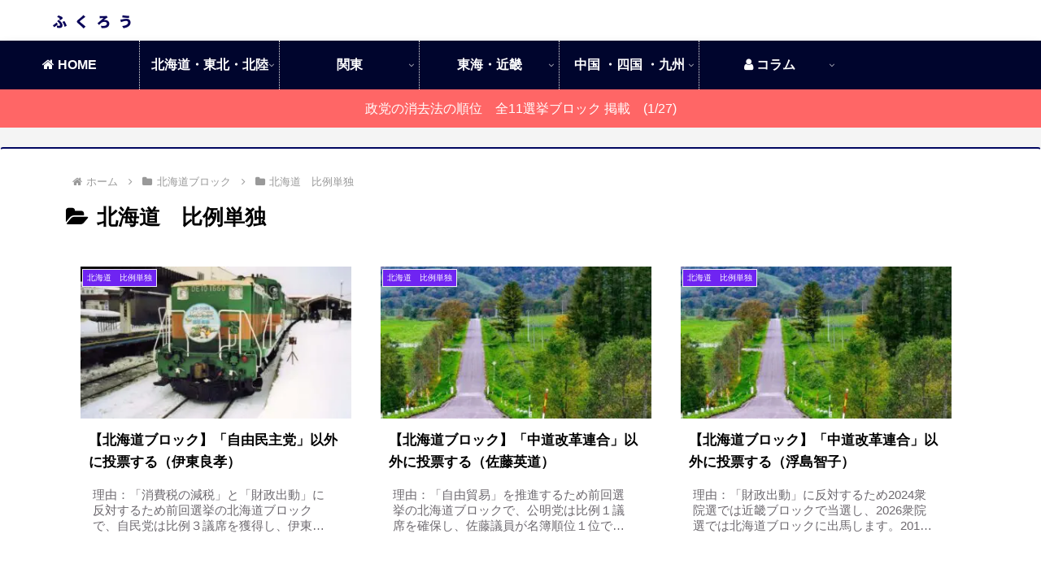

--- FILE ---
content_type: text/plain
request_url: https://www.google-analytics.com/j/collect?v=1&_v=j102&a=816526105&t=pageview&_s=1&dl=https%3A%2F%2Fwww.fukurou.win%2Fcategory%2Fhokkaido%2Fhokkaido-hirei%2F&ul=en-us%40posix&dt=%E5%8C%97%E6%B5%B7%E9%81%93%E3%80%80%E6%AF%94%E4%BE%8B%E5%8D%98%E7%8B%AC&sr=1280x720&vp=1280x720&_u=YEBAAAABAAAAAC~&jid=609503021&gjid=1227114939&cid=1008014711.1769899681&tid=UA-154723014-1&_gid=421351.1769899681&_r=1&_slc=1&gtm=45He61r1n815S367JRv830251034za200zd830251034&gcd=13l3l3l3l1l1&dma=0&tag_exp=103116026~103200004~104527906~104528500~104684208~104684211~115495940~115938465~115938469~116185181~116185182~116988315~117041587&z=511910009
body_size: -449
content:
2,cG-Z8630H130X